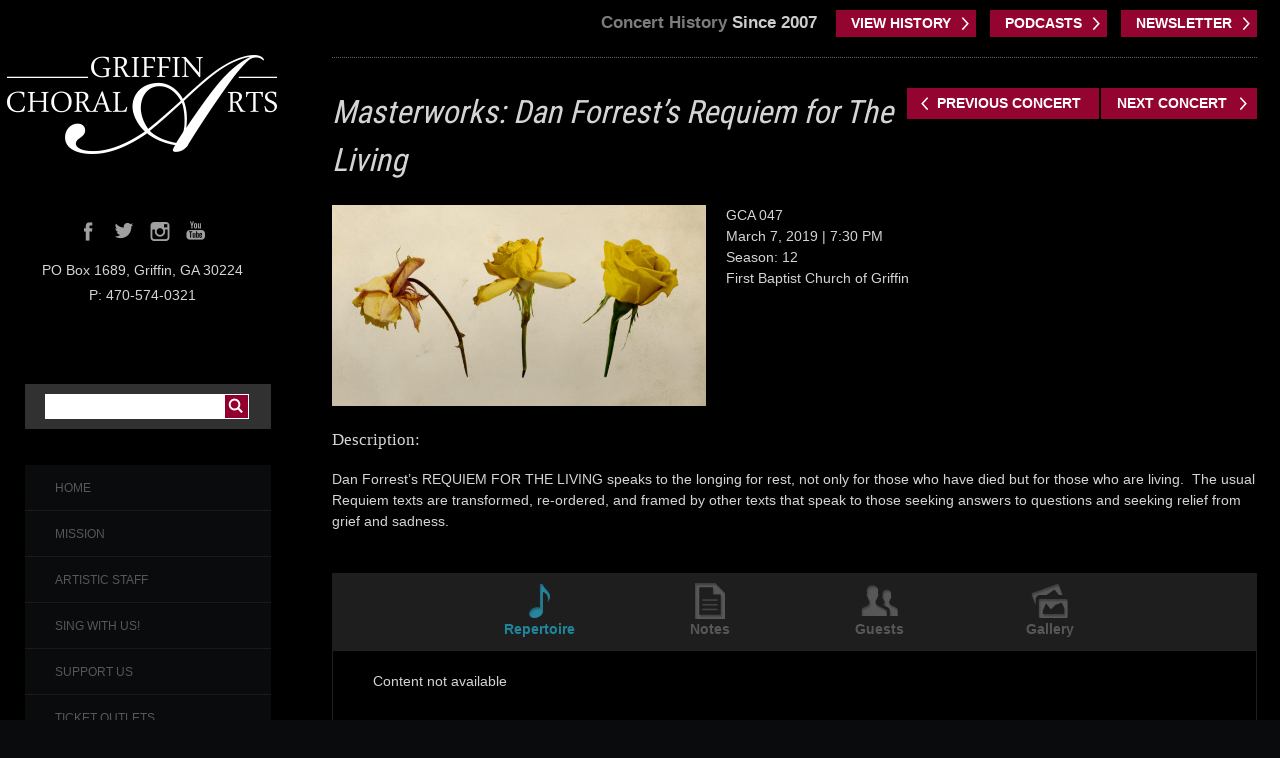

--- FILE ---
content_type: text/html; charset=UTF-8
request_url: https://www.griffinchoralarts.org/concert/masterworks-dan-forrests-requiem-for-the-living/
body_size: 10967
content:
<!DOCTYPE html>
<html lang=en>
<head>
    <meta charset=UTF-8>
    <meta name=viewport content="width=device-width, minimum-scale=1.0, maximum-scale=1.0">
    
    

    
    <!-- The framework -->
    <link rel=stylesheet href=https://www.griffinchoralarts.org/wp-content/themes/griffinchoralarts/css/inuit.css>
    <!-- Plugins -->
    <link rel=stylesheet href=https://www.griffinchoralarts.org/wp-content/themes/griffinchoralarts/css/igloos.css>
    <link href="https://fonts.googleapis.com/css?family=GFS+Didot" rel="stylesheet">
    <link href="https://fonts.googleapis.com/css?family=Roboto+Condensed" rel="stylesheet">

    <!-- Your extension -->
    <link rel=stylesheet href=https://www.griffinchoralarts.org/wp-content/themes/griffinchoralarts/style.css>

    <!-- humans.txt -->
    <link rel=author href=https://www.griffinchoralarts.org/wp-content/themes/griffinchoralarts/humans.txt>

    <!-- Favicons and the like (avoid using transparent .png) -->
    <link rel="shortcut icon" href=https://www.griffinchoralarts.org/wp-content/themes/griffinchoralarts/icon.png>
    <link rel=apple-touch-icon-precomposed href=https://www.griffinchoralarts.org/wp-content/themes/griffinchoralarts/icon.png />
    
    <link rel="pingback" href="https://www.griffinchoralarts.org/xmlrpc.php" />

    
    <meta name='robots' content='index, follow, max-image-preview:large, max-snippet:-1, max-video-preview:-1' />

	<!-- This site is optimized with the Yoast SEO plugin v26.6 - https://yoast.com/wordpress/plugins/seo/ -->
	<title>Masterworks: Dan Forrest&#039;s Requiem for The Living - Griffin Choral Arts</title>
	<link rel="canonical" href="https://www.griffinchoralarts.org/concert/masterworks-dan-forrests-requiem-for-the-living/" />
	<meta property="og:locale" content="en_US" />
	<meta property="og:type" content="article" />
	<meta property="og:title" content="Masterworks: Dan Forrest&#039;s Requiem for The Living - Griffin Choral Arts" />
	<meta property="og:description" content="Dan Forrest’s REQUIEM FOR THE LIVING speaks to the longing for rest, not only for those who have died but for those who are living.  The usual Requiem texts are transformed, re-ordered, and framed by other texts that speak to those seeking answers to questions and seeking relief from grief and sadness." />
	<meta property="og:url" content="https://www.griffinchoralarts.org/concert/masterworks-dan-forrests-requiem-for-the-living/" />
	<meta property="og:site_name" content="Griffin Choral Arts" />
	<meta property="article:modified_time" content="2019-07-13T23:39:32+00:00" />
	<meta property="og:image" content="https://www.griffinchoralarts.org/wp-content/uploads/2018/07/RequiemForTheLiving.jpg" />
	<meta property="og:image:width" content="1000" />
	<meta property="og:image:height" content="538" />
	<meta property="og:image:type" content="image/jpeg" />
	<script type="application/ld+json" class="yoast-schema-graph">{"@context":"https://schema.org","@graph":[{"@type":"WebPage","@id":"https://www.griffinchoralarts.org/concert/masterworks-dan-forrests-requiem-for-the-living/","url":"https://www.griffinchoralarts.org/concert/masterworks-dan-forrests-requiem-for-the-living/","name":"Masterworks: Dan Forrest's Requiem for The Living - Griffin Choral Arts","isPartOf":{"@id":"https://www.griffinchoralarts.org/#website"},"primaryImageOfPage":{"@id":"https://www.griffinchoralarts.org/concert/masterworks-dan-forrests-requiem-for-the-living/#primaryimage"},"image":{"@id":"https://www.griffinchoralarts.org/concert/masterworks-dan-forrests-requiem-for-the-living/#primaryimage"},"thumbnailUrl":"https://www.griffinchoralarts.org/wp-content/uploads/2018/07/RequiemForTheLiving.jpg","datePublished":"2018-07-30T22:09:24+00:00","dateModified":"2019-07-13T23:39:32+00:00","breadcrumb":{"@id":"https://www.griffinchoralarts.org/concert/masterworks-dan-forrests-requiem-for-the-living/#breadcrumb"},"inLanguage":"en-US","potentialAction":[{"@type":"ReadAction","target":["https://www.griffinchoralarts.org/concert/masterworks-dan-forrests-requiem-for-the-living/"]}]},{"@type":"ImageObject","inLanguage":"en-US","@id":"https://www.griffinchoralarts.org/concert/masterworks-dan-forrests-requiem-for-the-living/#primaryimage","url":"https://www.griffinchoralarts.org/wp-content/uploads/2018/07/RequiemForTheLiving.jpg","contentUrl":"https://www.griffinchoralarts.org/wp-content/uploads/2018/07/RequiemForTheLiving.jpg","width":1000,"height":538},{"@type":"BreadcrumbList","@id":"https://www.griffinchoralarts.org/concert/masterworks-dan-forrests-requiem-for-the-living/#breadcrumb","itemListElement":[{"@type":"ListItem","position":1,"name":"Home","item":"https://www.griffinchoralarts.org/"},{"@type":"ListItem","position":2,"name":"Concerts","item":"https://www.griffinchoralarts.org/concert/"},{"@type":"ListItem","position":3,"name":"Masterworks: Dan Forrest&#8217;s Requiem for The Living"}]},{"@type":"WebSite","@id":"https://www.griffinchoralarts.org/#website","url":"https://www.griffinchoralarts.org/","name":"Griffin Choral Arts","description":"Using Inspiration and Beauty to Create Community","potentialAction":[{"@type":"SearchAction","target":{"@type":"EntryPoint","urlTemplate":"https://www.griffinchoralarts.org/?s={search_term_string}"},"query-input":{"@type":"PropertyValueSpecification","valueRequired":true,"valueName":"search_term_string"}}],"inLanguage":"en-US"}]}</script>
	<!-- / Yoast SEO plugin. -->


<link rel='dns-prefetch' href='//ajax.googleapis.com' />
<link rel="alternate" type="application/rss+xml" title="Griffin Choral Arts &raquo; Feed" href="https://www.griffinchoralarts.org/feed/" />
<link rel="alternate" type="application/rss+xml" title="Griffin Choral Arts &raquo; Comments Feed" href="https://www.griffinchoralarts.org/comments/feed/" />
<link rel="alternate" type="application/rss+xml" title="Griffin Choral Arts &raquo; Masterworks: Dan Forrest&#8217;s Requiem for The Living Comments Feed" href="https://www.griffinchoralarts.org/concert/masterworks-dan-forrests-requiem-for-the-living/feed/" />
<link rel="alternate" title="oEmbed (JSON)" type="application/json+oembed" href="https://www.griffinchoralarts.org/wp-json/oembed/1.0/embed?url=https%3A%2F%2Fwww.griffinchoralarts.org%2Fconcert%2Fmasterworks-dan-forrests-requiem-for-the-living%2F" />
<link rel="alternate" title="oEmbed (XML)" type="text/xml+oembed" href="https://www.griffinchoralarts.org/wp-json/oembed/1.0/embed?url=https%3A%2F%2Fwww.griffinchoralarts.org%2Fconcert%2Fmasterworks-dan-forrests-requiem-for-the-living%2F&#038;format=xml" />
<style id='wp-img-auto-sizes-contain-inline-css' type='text/css'>
img:is([sizes=auto i],[sizes^="auto," i]){contain-intrinsic-size:3000px 1500px}
/*# sourceURL=wp-img-auto-sizes-contain-inline-css */
</style>
<link rel='stylesheet' id='amw-galleria-style-css' href='https://www.griffinchoralarts.org/wp-content/plugins/galleria/galleria/themes/classic/galleria.classic.css?ver=1.0.3' type='text/css' media='all' />
<link rel='stylesheet' id='formidable-css' href='https://www.griffinchoralarts.org/wp-content/plugins/formidable/css/formidableforms.css?ver=12242017' type='text/css' media='all' />
<link rel='stylesheet' id='responsive-slider-css' href='https://www.griffinchoralarts.org/wp-content/plugins/responsive-slider/css/responsive-slider.css?ver=0.1' type='text/css' media='all' />
<style id='wp-emoji-styles-inline-css' type='text/css'>

	img.wp-smiley, img.emoji {
		display: inline !important;
		border: none !important;
		box-shadow: none !important;
		height: 1em !important;
		width: 1em !important;
		margin: 0 0.07em !important;
		vertical-align: -0.1em !important;
		background: none !important;
		padding: 0 !important;
	}
/*# sourceURL=wp-emoji-styles-inline-css */
</style>
<link rel='stylesheet' id='wp-block-library-css' href='https://www.griffinchoralarts.org/wp-includes/css/dist/block-library/style.min.css?ver=6.9' type='text/css' media='all' />
<style id='wp-block-library-inline-css' type='text/css'>
/*wp_block_styles_on_demand_placeholder:6952208497ee5*/
/*# sourceURL=wp-block-library-inline-css */
</style>
<style id='classic-theme-styles-inline-css' type='text/css'>
/*! This file is auto-generated */
.wp-block-button__link{color:#fff;background-color:#32373c;border-radius:9999px;box-shadow:none;text-decoration:none;padding:calc(.667em + 2px) calc(1.333em + 2px);font-size:1.125em}.wp-block-file__button{background:#32373c;color:#fff;text-decoration:none}
/*# sourceURL=/wp-includes/css/classic-themes.min.css */
</style>
<link rel='stylesheet' id='wp-pagenavi-css' href='https://www.griffinchoralarts.org/wp-content/plugins/wp-pagenavi/pagenavi-css.css?ver=2.70' type='text/css' media='all' />
<script type="text/javascript" src="//ajax.googleapis.com/ajax/libs/jquery/1.8.3/jquery.min.js?ver=6.9" id="jquery-js"></script>
<script type="text/javascript" src="https://www.griffinchoralarts.org/wp-content/plugins/galleria/galleria/galleria-1.2.9.min.js?ver=1.2.9" id="amw-galleria-js"></script>
<script type="text/javascript" src="https://www.griffinchoralarts.org/wp-content/plugins/galleria/galleria/themes/classic/galleria.classic.js?ver=1.0.3" id="amw-galleria-theme-js"></script>
<link rel="https://api.w.org/" href="https://www.griffinchoralarts.org/wp-json/" /><link rel='shortlink' href='https://www.griffinchoralarts.org/?p=2310' />
	<link rel="preconnect" href="https://fonts.googleapis.com">
	<link rel="preconnect" href="https://fonts.gstatic.com">
	<script>document.documentElement.className += " js";</script>
	<style id="egf-frontend-styles" type="text/css">
		p {} h1 {} h2 {} h3 {} h4 {} h5 {} h6 {} 	</style>
	    
    <script src="https://www.griffinchoralarts.org/wp-content/themes/griffinchoralarts/js/tinynav.min.js"></script>
    <script>
    jQuery(document).ready(function() {

        jQuery(".sidemenu").tinyNav();

    });
    </script>
    
    <!--[if lt IE 9]>
    <style>
        .cl-code span {
            filter: progid:DXImageTransform.Microsoft.BasicImage(rotation=3);
            left:0px; top:80px;

        }
        .rc-code span {
            filter: progid:DXImageTransform.Microsoft.BasicImage(rotation=3);
            left:0px; top:0px;
        }
        .cl-pic {
            display: block;
            width: 684px;
            height: 367px;
        }
        .cl-pic img {
            width: 684px;
            height: 367px;
        }
        .rc-pic {
            display: block;
            width: 130px;
            height: 70px;
        }
        .rc-pic img {
            width: 130px;
            height: 70px;
        }
        h1 a.button {
            font-size: 16px;
        }
    </style>
    <![endif]-->

    
<!-- Google tag (gtag.js) -->
<script async src="https://www.googletagmanager.com/gtag/js?id=G-PNX9D9FX8X"></script>
<script>
  window.dataLayer = window.dataLayer || [];
  function gtag(){dataLayer.push(arguments);}
  gtag('js', new Date());

  gtag('config', 'G-PNX9D9FX8X');
</script>

</head>

<body class="wp-singular concert-template-default single single-concert postid-2310 single-format-standard wp-theme-griffinchoralarts">
    	<div class="wrapper">
		<div class="grids">
			<div class="grid-3">
				<div class="left-col">
					<div class="sidebar">
						<div class="logo-div">
							<a href="http://www.griffinchoralarts.org/" class="logo" title="Griffin Choral Arts">
								<img src="https://www.griffinchoralarts.org/wp-content/themes/griffinchoralarts/images/logo.png" alt="Griffin Choral Arts">
							</a>
						</div><!--/logo-div-->
						<div class="social">
							<ul>
								<li><a href="https://www.facebook.com/pages/Griffin-Choral-Arts/185513511511169" class="facebook"></a></li>
								<li><a href="#" class="twitter"></a></li>
								<li><a href="#" class="instagram"></a></li>
								<li><a href="#" class="youtube"></a></li>
							</ul>
						</div><!--/social-->
						<div class="address-top">
							PO Box 1689, Griffin, GA 30224<br>
							P: 470-574-0321
						</div><!--/address-top-->

						<div class="inner-wrapper">
                            
							<form action="https://www.griffinchoralarts.org" id="searchform" method="get" class="quickgo">
   
        <input type="text" class="text" id="s" name="s" value="" size="20" maxlength="140" />
        
        <button type="submit" value="Search" id="searchsubmit">
        <span class="magnify"></span>
        </button>
 
</form>

							<div class="menu-main-menu-container"><ul id="menu-main-menu" class="sidemenu"><li id="menu-item-163" class="formobile selected menu-item menu-item-type-custom menu-item-object-custom menu-item-163"><a>Go to&#8230;</a></li>
<li id="menu-item-22" class="menu-item menu-item-type-post_type menu-item-object-page menu-item-home menu-item-22"><a href="https://www.griffinchoralarts.org/">Home</a></li>
<li id="menu-item-23" class="menu-item menu-item-type-post_type menu-item-object-page menu-item-23"><a href="https://www.griffinchoralarts.org/mission/">Mission</a></li>
<li id="menu-item-24" class="menu-item menu-item-type-post_type menu-item-object-page menu-item-24"><a href="https://www.griffinchoralarts.org/artistic-staff/">Artistic Staff</a></li>
<li id="menu-item-2756" class="menu-item menu-item-type-post_type menu-item-object-page menu-item-2756"><a href="https://www.griffinchoralarts.org/auditions/">Sing With Us!</a></li>
<li id="menu-item-25" class="menu-item menu-item-type-post_type menu-item-object-page menu-item-25"><a href="https://www.griffinchoralarts.org/support-us/">Support Us</a></li>
<li id="menu-item-1443" class="menu-item menu-item-type-post_type menu-item-object-page menu-item-1443"><a href="https://www.griffinchoralarts.org/ticket-outlets/">Ticket Outlets</a></li>
<li id="menu-item-1657" class="menu-item menu-item-type-custom menu-item-object-custom menu-item-1657"><a href="http://www.griffinchoralarts.org/venue/">Venues</a></li>
<li id="menu-item-26" class="menu-item menu-item-type-post_type menu-item-object-page menu-item-26"><a href="https://www.griffinchoralarts.org/board-of-directors/">Board of Directors</a></li>
<li id="menu-item-27" class="menu-item menu-item-type-post_type menu-item-object-page menu-item-27"><a href="https://www.griffinchoralarts.org/collaborators/">Collaborators</a></li>
<li id="menu-item-160" class="menu-item menu-item-type-custom menu-item-object-custom menu-item-160"><a href="http://www.griffinchoralarts.org/repertoire/">Repertoire</a></li>
<li id="menu-item-2503" class="menu-item menu-item-type-post_type menu-item-object-page menu-item-2503"><a href="https://www.griffinchoralarts.org/podcasts/">Podcasts</a></li>
<li id="menu-item-2560" class="menu-item menu-item-type-post_type menu-item-object-page menu-item-2560"><a href="https://www.griffinchoralarts.org/newsletter/">Newsletter</a></li>
</ul></div>
							<div class="menu-singer-menu-container"><ul id="menu-singer-menu" class="sidemenu"><li id="menu-item-35" class="selected menu-item menu-item-type-custom menu-item-object-custom menu-item-35"><a>Singer&#8217;s Area</a></li>
<li id="menu-item-3143" class="menu-item menu-item-type-custom menu-item-object-custom menu-item-3143"><a href="https://docs.google.com/spreadsheets/d/1WjalwYHjIl0bhtXjUsuNXwYQzbWRErqA6SNcCKP9JPI/edit?usp=sharing">Rehearsal Sign-Out</a></li>
<li id="menu-item-2162" class="menu-item menu-item-type-custom menu-item-object-custom menu-item-2162"><a href="http://app.chorusconnection.com/">Chorus Connection</a></li>
<li id="menu-item-1744" class="menu-item menu-item-type-post_type menu-item-object-page menu-item-1744"><a href="https://www.griffinchoralarts.org/code-of-conduct/">Code of Conduct</a></li>
<li id="menu-item-37" class="menu-item menu-item-type-post_type menu-item-object-page menu-item-37"><a href="https://www.griffinchoralarts.org/?page_id=31">Attire</a></li>
</ul></div>
							<div class="sidebar-widgets">

    
	
	
</div>						</div><!--/inner-wrapper-->

					</div><!--/sidebar-->
				</div><!--/left-col-->
			</div><!--/grid-3-->
			<div class="grid-9">

				<div class="right-col">
					<div class="concert-history">
    Concert History <span class="since">Since 2007</span>
    <a href="http://www.griffinchoralarts.org/concert" class="button">VIEW HISTORY</a><a href="http://www.griffinchoralarts.org/podcasts/" class="button">PODCASTS</a><a href="http://www.griffinchoralarts.org/newsletter/" class="button">NEWSLETTER</a>
</div><!--/concert-history-->					<div class="c-pagination">
					<div class="prev-posts">
						<a rel="prev" href="https://www.griffinchoralarts.org/concert/what-sweeter-music/" title="What Sweeter Music" class="previous-link"><strong>Previous Concert</strong></a>
					</div>

					<div class="next-posts">
						<a rel="next" href="https://www.griffinchoralarts.org/concert/hats-off-an-evening-of-gilbert-and-sullivan/" title="Hats Off!  An Evening of Gilbert and Sullivan" class="next-link"><strong>Next Concert</strong></a>
					</div>
					</div><!--/c-pagination-->
					
						<div class="post-2310 concert type-concert status-publish format-standard has-post-thumbnail hentry" id="post-2310">
							<h1 class="concert-title">Masterworks: Dan Forrest&#8217;s Requiem for The Living</h1>

							<div id="c-header" class="grids">
								<div class="grid-5">
									<div class="concert-pic">
							            							            	<img width="684" height="367" src="https://www.griffinchoralarts.org/wp-content/uploads/2018/07/RequiemForTheLiving-684x367.jpg" class=" wp-post-image" alt="" decoding="async" fetchpriority="high" srcset="https://www.griffinchoralarts.org/wp-content/uploads/2018/07/RequiemForTheLiving-684x367.jpg 684w, https://www.griffinchoralarts.org/wp-content/uploads/2018/07/RequiemForTheLiving-300x161.jpg 300w, https://www.griffinchoralarts.org/wp-content/uploads/2018/07/RequiemForTheLiving-768x413.jpg 768w, https://www.griffinchoralarts.org/wp-content/uploads/2018/07/RequiemForTheLiving-130x70.jpg 130w, https://www.griffinchoralarts.org/wp-content/uploads/2018/07/RequiemForTheLiving.jpg 1000w" sizes="(max-width: 684px) 100vw, 684px" />							            							        </div><!--/concert-pic-->
								</div><!--/grid-5-->
								<div class="grid-7">
									<div class="concert-info">
										<span class="c-name">
											<h2>Masterworks: Dan Forrest&#8217;s Requiem for The Living</h2>
										</span>
										<span class="c-code">
												                                            GCA 047	                                        										</span>
										<span class="c-date">
												                                            March 7, 2019	                                        	                                        	                                            | 7:30 PM	                                        										</span>
										<span class="c-season">
												                                            Season: 12	                                        										</span>
										<!-- <span class="c-season">
												                                            Composer: 	                                        										</span> -->

																				<span class="c-location">
																					<a href="https://www.griffinchoralarts.org/venue/first-baptist-church-of-griffin/">First Baptist Church of Griffin</a>
																				</span>

										

																	
									</div><!--/concert-info-->
								</div><!--/grid-7-->
							</div><!--/grids-->

							<div id="c-desc" class="grids">
								<div class="grid-12">
									<h2>Description:</h2>
									<p>Dan Forrest’s REQUIEM FOR THE LIVING speaks to the longing for rest, not only for those who have died but for those who are living.  The usual Requiem texts are transformed, re-ordered, and framed by other texts that speak to those seeking answers to questions and seeking relief from grief and sadness.</p>
								</div><!--/grid-12-->
							</div><!--/grids-->

														<div id="c-menu" class="grids">
								<div class="grid-12">
									<div class="c-menu-bg">
										<ul>
											<li class="song active" data-open="c-songs">
												<a href="#">
													<div class="c-menu-ico"></div>
													<span class="c-menu-name">Repertoire</span>
												</a>
											</li>
											<li class="note" data-open="c-notes">
												<a href="#">
													<div class="c-menu-ico note"></div>
													<span class="c-menu-name">Notes</span>
												</a>
											</li>
											<li class="guest" data-open="c-guests">
												<a href="#">
													<div class="c-menu-ico"></div>
													<span class="c-menu-name">Guests</span>
												</a>
											</li>
											<!--<li class="review" data-open="c-reviews">
												<a href="#">
													<div class="c-menu-ico"></div>
													<span class="c-menu-name">Reviews</span>
												</a>
											</li>-->
											<li class="gallery" data-open="c-gallery">
												<a href="#">
													<div class="c-menu-ico"></div>
													<span class="c-menu-name">Gallery</span>
												</a>
											</li>
										</ul>
									</div><!--/c-menu-bg-->
								</div><!--/grid-12-->
							</div><!--/c-menu grids-->
							<div class="c-content-holder">
								

								<div id="c-songs" class="grids c-tab">
									<div class="grid-12">
										
	
																					Content not available
																			</div><!--/grid-12-->
								</div><!--/c-songs grids-->

								<div id="c-notes" class="grids c-tab" style="display:none">
									<div class="grid-12">
										
										                                        	Content not available
                                        									</div><!--/grid-12-->
								</div><!--/c-notes grids-->

								<div id="c-guests" class="grids c-tab" style="display:none">
									<div class="grid-12">
										
										                                        	Content not available
                                        									</div><!--/grid-12-->
								</div><!--/c-guests grids-->

								<!--<div id="c-reviews" class="grids c-tab" style="display:none">
									<div class="grid-12">
										
										                                        	Content not available
                                        -->
									<!--</div>/grid-12-->
								<!--</div>/c-reviews grids-->

								<div id="c-gallery" class="grids c-tab" style="display:none">
									<div class="grid-12">
										
										                                        	Content not available
                                        									</div><!--/grid-12-->
								</div><!--/c-notes grids-->


							</div><!--/c-content-holder-->

							

							
							
							
						</div>

					
					<!-- End CONTENT AREA-->


				</div><!--/right-col-->
<script type="text/javascript">
	jQuery('.c-menu-bg').find('li').each(function(){
		var fadeOut = 500;
		var fadeIn = 500;
		var $this = jQuery(this);
		var section = $this.attr('data-open');
		$this.find('a').on('click', function(e){
			e.preventDefault();
			var allSections = jQuery('.c-tab:visible');
			var allListItems = jQuery('.c-menu-bg').find('li');
			allListItems.removeClass('active');
			$this.addClass('active');
			allSections.fadeOut(fadeOut, function(){
				jQuery('#' + section).fadeIn(fadeIn);
			});
		});
	});
</script>
            </div><!--/grid-9-->
        </div><!--/grids-->
    </div><!--/wrapper-->
    
    <div class="footer">
        <div class="sm-wrapper">
            <div class="grids">
                <div class="grid-3">
                    <div class="menu-main-menu-container"><ul id="menu-main-menu-1" class="footmenu"><li class="formobile selected menu-item menu-item-type-custom menu-item-object-custom menu-item-163"><a>Go to&#8230;</a></li>
<li class="menu-item menu-item-type-post_type menu-item-object-page menu-item-home menu-item-22"><a href="https://www.griffinchoralarts.org/">Home</a></li>
<li class="menu-item menu-item-type-post_type menu-item-object-page menu-item-23"><a href="https://www.griffinchoralarts.org/mission/">Mission</a></li>
<li class="menu-item menu-item-type-post_type menu-item-object-page menu-item-24"><a href="https://www.griffinchoralarts.org/artistic-staff/">Artistic Staff</a></li>
<li class="menu-item menu-item-type-post_type menu-item-object-page menu-item-2756"><a href="https://www.griffinchoralarts.org/auditions/">Sing With Us!</a></li>
<li class="menu-item menu-item-type-post_type menu-item-object-page menu-item-25"><a href="https://www.griffinchoralarts.org/support-us/">Support Us</a></li>
<li class="menu-item menu-item-type-post_type menu-item-object-page menu-item-1443"><a href="https://www.griffinchoralarts.org/ticket-outlets/">Ticket Outlets</a></li>
<li class="menu-item menu-item-type-custom menu-item-object-custom menu-item-1657"><a href="http://www.griffinchoralarts.org/venue/">Venues</a></li>
<li class="menu-item menu-item-type-post_type menu-item-object-page menu-item-26"><a href="https://www.griffinchoralarts.org/board-of-directors/">Board of Directors</a></li>
<li class="menu-item menu-item-type-post_type menu-item-object-page menu-item-27"><a href="https://www.griffinchoralarts.org/collaborators/">Collaborators</a></li>
<li class="menu-item menu-item-type-custom menu-item-object-custom menu-item-160"><a href="http://www.griffinchoralarts.org/repertoire/">Repertoire</a></li>
<li class="menu-item menu-item-type-post_type menu-item-object-page menu-item-2503"><a href="https://www.griffinchoralarts.org/podcasts/">Podcasts</a></li>
<li class="menu-item menu-item-type-post_type menu-item-object-page menu-item-2560"><a href="https://www.griffinchoralarts.org/newsletter/">Newsletter</a></li>
</ul></div>                </div><!--/grid-3-->
                <div class="grid-3">
                    <h2>Singer's Area:</h2>
                    <div class="menu-singer-footer-menu-container"><ul id="menu-singer-footer-menu" class="footmenu"><li id="menu-item-39" class="menu-item menu-item-type-post_type menu-item-object-page menu-item-39"><a href="https://www.griffinchoralarts.org/auditions/">Sing With Us!</a></li>
<li id="menu-item-40" class="menu-item menu-item-type-post_type menu-item-object-page menu-item-40"><a href="https://www.griffinchoralarts.org/?page_id=31">Attire</a></li>
<li id="menu-item-1749" class="menu-item menu-item-type-post_type menu-item-object-page menu-item-1749"><a href="https://www.griffinchoralarts.org/code-of-conduct/">Code of Conduct</a></li>
</ul></div>                </div><!--/grid-3-->
                <div class="grid-3">
                    <h2>Support Us:</h2>
                    Griffin Choral Arts is a 501(c)(3) Non-Profit organization.  Contributions to GCA are tax-deductible.
                    <form action="https://www.paypal.com/cgi-bin/webscr" method="post" target="_blank">
<input type="hidden" name="cmd" value="_s-xclick">
<input type="hidden" name="encrypted" value="-----BEGIN [base64]/COj1X04Vrm659Ad4HluZwgj2A7NYjm2lw/TEdKWb3IgAvZd1TcZvkYWMfl1N/[base64]/hJl66/RGqrj5rFb08sAABNTzDTiqqNpJeBsYs/[base64]/MA0GCSqGSIb3DQEBBQUAA4GBAIFfOlaagFrl71+jq6OKidbWFSE+Q4FqROvdgIONth+8kSK//Y/4ihuE4Ymvzn5ceE3S/[base64]/6pmprzGyoXXB/MwfMgiWglQawqcYRvH/xikBVLx/5q8A554pR/HZinKLuRiuQtzmUdrwBeOG0mSmKNRWwZyOjQyXMTrNC3dqK1YbZJnlhVMRMHQ2vuNo5-----END PKCS7-----
">
<input type="image" src="https://www.paypalobjects.com/en_US/i/btn/btn_donateCC_LG.gif" border="0" name="submit" alt="PayPal - The safer, easier way to pay online!">
<img alt="" border="0" src="https://www.paypalobjects.com/en_US/i/scr/pixel.gif" width="1" height="1">
</form>                </div><!--/grid-3-->
                <div class="grid-3">
                    <h2>Address:</h2>
                    Griffin Choral Arts<br>
                    PO Box 1689<br>
                    Griffin, GA 30224<br>
                    P. 470-574-0321 | E. <a href="mailto:info@griffinchoralarts.org">info@griffinchoralarts.org</a>

                    <div class="social">
                        <ul>
                            <li><a href="https://www.facebook.com/pages/Griffin-Choral-Arts/185513511511169" class="facebook"></a></li>
                            <li><a href="#" class="twitter"></a></li>
                            <li><a href="#" class="instagram"></a></li>
                            <li><a href="#" class="youtube"></a></li>
                        </ul>
                    </div><!--/social-->
                </div><!--/grid-3-->
            </div><!--/grids-->
        </div><!--/sm-wrapper-->	
    </div><!--/footer-->
    <div class="copyright">
        <div class="sm-wrapper">
            <div class="grids">
                <div class="grid-12">
                    &copy;2025 Griffin Choral Arts. All Rights Reserved.
                </div>
            </div><!--/grids-->
        </div>
    </div><!--/copyright-->

<script>
    jQuery('ul.repertoire-list li').each(function(){
        var $this = jQuery(this); //this is the grid-7 class
        var link = $this.find('.expand');
        var slide = $this.find('.expandable');
        link.click(function(){
            slide.slideToggle(1000, function(){
                if(slide.is(':visible')){
                    link.removeClass('expand');
                    link.addClass('collapse');
                }
                else{
                    link.removeClass('collapse');
                    link.addClass('expand');
                }
            });
        });
    });
</script>
	<script type="speculationrules">
{"prefetch":[{"source":"document","where":{"and":[{"href_matches":"/*"},{"not":{"href_matches":["/wp-*.php","/wp-admin/*","/wp-content/uploads/*","/wp-content/*","/wp-content/plugins/*","/wp-content/themes/griffinchoralarts/*","/*\\?(.+)"]}},{"not":{"selector_matches":"a[rel~=\"nofollow\"]"}},{"not":{"selector_matches":".no-prefetch, .no-prefetch a"}}]},"eagerness":"conservative"}]}
</script>
<script type="text/javascript" id="responsive-slider_flex-slider-js-extra">
/* <![CDATA[ */
var slider = {"effect":"fade","delay":"7000","duration":"600","start":"1"};
//# sourceURL=responsive-slider_flex-slider-js-extra
/* ]]> */
</script>
<script type="text/javascript" src="https://www.griffinchoralarts.org/wp-content/plugins/responsive-slider/responsive-slider.js?ver=0.1" id="responsive-slider_flex-slider-js"></script>
<script type="text/javascript" src="https://www.griffinchoralarts.org/wp-includes/js/comment-reply.min.js?ver=6.9" id="comment-reply-js" async="async" data-wp-strategy="async" fetchpriority="low"></script>
<script id="wp-emoji-settings" type="application/json">
{"baseUrl":"https://s.w.org/images/core/emoji/17.0.2/72x72/","ext":".png","svgUrl":"https://s.w.org/images/core/emoji/17.0.2/svg/","svgExt":".svg","source":{"concatemoji":"https://www.griffinchoralarts.org/wp-includes/js/wp-emoji-release.min.js?ver=6.9"}}
</script>
<script type="module">
/* <![CDATA[ */
/*! This file is auto-generated */
const a=JSON.parse(document.getElementById("wp-emoji-settings").textContent),o=(window._wpemojiSettings=a,"wpEmojiSettingsSupports"),s=["flag","emoji"];function i(e){try{var t={supportTests:e,timestamp:(new Date).valueOf()};sessionStorage.setItem(o,JSON.stringify(t))}catch(e){}}function c(e,t,n){e.clearRect(0,0,e.canvas.width,e.canvas.height),e.fillText(t,0,0);t=new Uint32Array(e.getImageData(0,0,e.canvas.width,e.canvas.height).data);e.clearRect(0,0,e.canvas.width,e.canvas.height),e.fillText(n,0,0);const a=new Uint32Array(e.getImageData(0,0,e.canvas.width,e.canvas.height).data);return t.every((e,t)=>e===a[t])}function p(e,t){e.clearRect(0,0,e.canvas.width,e.canvas.height),e.fillText(t,0,0);var n=e.getImageData(16,16,1,1);for(let e=0;e<n.data.length;e++)if(0!==n.data[e])return!1;return!0}function u(e,t,n,a){switch(t){case"flag":return n(e,"\ud83c\udff3\ufe0f\u200d\u26a7\ufe0f","\ud83c\udff3\ufe0f\u200b\u26a7\ufe0f")?!1:!n(e,"\ud83c\udde8\ud83c\uddf6","\ud83c\udde8\u200b\ud83c\uddf6")&&!n(e,"\ud83c\udff4\udb40\udc67\udb40\udc62\udb40\udc65\udb40\udc6e\udb40\udc67\udb40\udc7f","\ud83c\udff4\u200b\udb40\udc67\u200b\udb40\udc62\u200b\udb40\udc65\u200b\udb40\udc6e\u200b\udb40\udc67\u200b\udb40\udc7f");case"emoji":return!a(e,"\ud83e\u1fac8")}return!1}function f(e,t,n,a){let r;const o=(r="undefined"!=typeof WorkerGlobalScope&&self instanceof WorkerGlobalScope?new OffscreenCanvas(300,150):document.createElement("canvas")).getContext("2d",{willReadFrequently:!0}),s=(o.textBaseline="top",o.font="600 32px Arial",{});return e.forEach(e=>{s[e]=t(o,e,n,a)}),s}function r(e){var t=document.createElement("script");t.src=e,t.defer=!0,document.head.appendChild(t)}a.supports={everything:!0,everythingExceptFlag:!0},new Promise(t=>{let n=function(){try{var e=JSON.parse(sessionStorage.getItem(o));if("object"==typeof e&&"number"==typeof e.timestamp&&(new Date).valueOf()<e.timestamp+604800&&"object"==typeof e.supportTests)return e.supportTests}catch(e){}return null}();if(!n){if("undefined"!=typeof Worker&&"undefined"!=typeof OffscreenCanvas&&"undefined"!=typeof URL&&URL.createObjectURL&&"undefined"!=typeof Blob)try{var e="postMessage("+f.toString()+"("+[JSON.stringify(s),u.toString(),c.toString(),p.toString()].join(",")+"));",a=new Blob([e],{type:"text/javascript"});const r=new Worker(URL.createObjectURL(a),{name:"wpTestEmojiSupports"});return void(r.onmessage=e=>{i(n=e.data),r.terminate(),t(n)})}catch(e){}i(n=f(s,u,c,p))}t(n)}).then(e=>{for(const n in e)a.supports[n]=e[n],a.supports.everything=a.supports.everything&&a.supports[n],"flag"!==n&&(a.supports.everythingExceptFlag=a.supports.everythingExceptFlag&&a.supports[n]);var t;a.supports.everythingExceptFlag=a.supports.everythingExceptFlag&&!a.supports.flag,a.supports.everything||((t=a.source||{}).concatemoji?r(t.concatemoji):t.wpemoji&&t.twemoji&&(r(t.twemoji),r(t.wpemoji)))});
//# sourceURL=https://www.griffinchoralarts.org/wp-includes/js/wp-emoji-loader.min.js
/* ]]> */
</script>
	
<script>
  (function(i,s,o,g,r,a,m){i['GoogleAnalyticsObject']=r;i[r]=i[r]||function(){
  (i[r].q=i[r].q||[]).push(arguments)},i[r].l=1*new Date();a=s.createElement(o),
  m=s.getElementsByTagName(o)[0];a.async=1;a.src=g;m.parentNode.insertBefore(a,m)
  })(window,document,'script','//www.google-analytics.com/analytics.js','ga');

  ga('create', 'UA-53411460-1', 'auto');
  ga('send', 'pageview');

</script>
	
</body>

</html>


--- FILE ---
content_type: text/css
request_url: https://www.griffinchoralarts.org/wp-content/themes/griffinchoralarts/style.css
body_size: 6249
content:
/*   
Theme Name: Griffin Choral Arts Theme
Theme URI: http://www.eyesoreinc.com
Description: This is a WordPress Theme template 
Author: Nan Dee
Author URI: http://www.eyesoreinc.com
Version: 1
*/

@charset "UTF-8";

/*------------------------------------*\
    $SHARED
\*------------------------------------*/
.island.promo,
pre,
code{
    background-color:#fef8c4;
}





/*------------------------------------*\
    $MAIN
\*------------------------------------*/
html{
    background: #090b0c;
    font-family: "HelveticaNeue-Light", "Helvetica Neue Light", "Helvetica Neue", Helvetica, Arial, "Lucida Grande", sans-serif;
    font-size: 14px;
    color: #d4d4d4;
}

h1 {
    font-size: 3em;
    font-weight: normal;
    font-family: Georgia, serif;
}
h2, .newsletter a{
    font-size: 1.2em;
    font-weight: normal;
    font-family: Georgia, serif;
}
h2.big-title{
    font-size: 2em;
}
html body{
    background-color: #000;
    color: #d4d4d4;
    font-family: "HelveticaNeue-Light", "Helvetica Neue Light", "Helvetica Neue", Helvetica, Arial, "Lucida Grande", sans-serif;
    line-height: 1.5;
}
.left-col h2, body.search h2 {
    font-family: "HelveticaNeue-Light", "Helvetica Neue Light", "Helvetica Neue", Helvetica, Arial, "Lucida Grande", sans-serif;
    font-weight: bold;
}
body.search h2 {
    margin-bottom: 10px;
}
body.search h2 a {
    color: #d4d4d4;
}
.left-col {
    width: 300px;
    float: right;
    padding-bottom: 50px;
}
.left-col .sidebar {
    float: left;
}
.right-col {
    width: 925px;
    padding-bottom: 50px;
}


.sm-wrapper {
    max-width: 1236px;
    margin:0 auto;
    padding: 0 10px;
}
.frm_style_formidable-style.with_frm_style label.frm_primary_label, .frm_style_formidable-style.with_frm_style.frm_login_form label{
    color: white !important;
}
ul.sidemenu li.childrens-chorus{
    background: url(images/new.png) center right no-repeat;
}
ul.sidemenu li.childrens-chorus:hover{
    background: url(images/new-hover.png) center right no-repeat;
}

.marquee {
    overflow: hidden;
}
.marquee .scroll {
    width: 100%;
    animation: scroll-right 15s linear infinite;
}
.marquee p {
    color: white;
    font-size: 18px;
    font-weight: bold;
    margin: 0;
    padding: 5px;
    display: inline-block;
    max-width: 750px;
    width: 100%;
    text-align: center;
    line-height: 1.2;
}
.newsletter a{
    color: white;
}
.newsletter a:hover{
    opacity: .75;
}
.news-block{
    border-bottom: 1px solid #9a9a9a;
    padding-bottom: 20px;
    margin-bottom: 40px;
}
@-moz-keyframes scroll-right {
    0%   { -moz-transform: translateX(100%); }
    100% { -moz-transform: translateX(-750px); }
}
@-webkit-keyframes scroll-right {
    0%   { -webkit-transform: translateX(100%); }
    100% { -webkit-transform: translateX(-750px); }
}
@keyframes scroll-right {
    0%   { 
        -moz-transform: translateX(100%); /* Firefox bug fix */
        -webkit-transform: translateX(100%); /* Firefox bug fix */
        transform: translateX(100%);       
    }
    100% { 
        -moz-transform: translateX(-750px); /* Firefox bug fix */
        -webkit-transform: translateX(-750px); /* Firefox bug fix */
        transform: translateX(-750px); 
    }
}
.page h1, .page .alpha{
    line-height: .75;
}
.wp-block-audio audio {
    min-width: 220px!important;
}
/*------------------------------------*\
    $HEADER
\*------------------------------------*/

.logo{
    margin-top: 54px;
    margin-bottom: 64px;
    background:url(images/logo.png);
}
.logo,.logo img{
    width:274px;
    height:102px;
}

/* SOCIAL ICONS*/
.social ul {
    list-style: none;
    margin: 0;
    padding: 0;
    text-align: center;
}
.social ul li {
    display: inline-block;
    margin: 0 5px;
}
.social ul li a {
    display: block;
    width: 22px;
    height: 22px;
}
.social ul li a.facebook {
    background: url(images/facebook.png) no-repeat center center;
}
.social ul li a.twitter {
    background: url(images/twitter.png) no-repeat center center;
}
.social ul li a.instagram {
    background: url(images/instagram.png) no-repeat center center;
}
.social ul li a.youtube {
    background: url(images/youtube.png) no-repeat center center;
}
/*ADDRESS SECTION*/
.address-top {
    margin-top: 10px;
    color: #d4d4d4;
    text-align: center;
    line-height: 1.8;
}
/*SIDEBAR WIDGETS*/
.sidebar-widgets h2 {
    font-size: 1em;
    font-weight: bold;
    font-family: "HelveticaNeue-Light", "Helvetica Neue Light", "Helvetica Neue", Helvetica, Arial, "Lucida Grande", sans-serif;
}
/*PURPLE SQUIRREL*/
.sidebar-widgets .show-name {
    display: block;
    font-weight: bold;
}
/*------------------------------------*\
    $SIDEBAR
\*------------------------------------*/
.tinynav { 
    display: none 
}
.sidemenu .selected a { 
    color: red 
}
.left-col .inner-wrapper {
    margin-top: 76px;
    padding-left: 20px;
}
ul.sidemenu {
    max-width: 246px;
    list-style: none;
    margin: 0;
    padding: 0;
    margin-top: 30px;
}
ul#menu-singer-menu {
    margin-bottom: 40px;
}
ul.sidemenu li {
    background: #090b0c;
    padding: 12px 10px 12px 30px;
    border-bottom: #1a1a1a solid 1px;
}
ul.sidemenu li a {
    color: #575757;
    font-size: 0.85em;
    text-transform: uppercase;
}
ul.sidemenu li a:hover {
    text-decoration: none;
}
ul#menu-main-menu li.current-menu-item, ul#menu-singer-menu li:first-child {
    background: url(images/menu-gradient.gif) repeat-x left center;
}
ul#menu-main-menu li.current-menu-item a, ul#menu-singer-menu li:first-child a {
    color: #fff;
}
ul.sidemenu li a:hover {
    color: #dadada;
}
ul#menu-singer-menu li.current-menu-item a {
    color: #dadada;
}
/*------------------------------------*\
    $SLIDER
\*------------------------------------*/
/*.image-top .frs-slideshow-container#homepage-sliderpjc {
    margin-top: 0;
    margin-bottom: 0;
    margin-left: 0;
}*/
.image-top .slide-title {
    display: none;
}
.image-top .responsive-slider.flexslider {
    margin-bottom: 0;
}
/*------------------------------------*\
    $RIGHT SIDE
\*------------------------------------*/
.concert-history {
    text-align: right;
    color: #7c7c7c;
    padding-top: 10px;
    font-size: 1.2em;
    font-weight: bold;
    margin-bottom: 30px;
    padding-bottom: 20px;
    border-bottom: #636262 dotted 1px;
}
.concert-history a.button {
    font-size: 1rem;
    margin-left: 1em;
}
.concert-history .since {
    color: #cdcdcd;
}
/*------------------------------------*\
    $SEARCH FORM
\*------------------------------------*/

.quickgo {
    display: inline-block;
    background: #313131;
    padding: 10px 20px;
}

.quickgo input.text {
border: 1px solid #fff;
/*border-radius: 2px 0 0 2px;
-moz-border-radius: 2px 0 0 2px;*/
height: 19px;
float: left;
width: 174px;
padding: 2px 0 2px 5px;
margin: 0;
line-height:normal;
vertical-align: baseline;
color: #4a75b0;
background: #fff;
}

.quickgo button {
border: 1px solid #fff;

background: #fff;

margin: 0;
padding: 0;
height: 25px;
float: left;
position: relative;
left: -2px;
text-align: center;
text-decoration: none;
vertical-align: baseline;
cursor: pointer;
}

.arrow1 {
border-color: transparent transparent transparent white;
border-style: solid;
border-width: 7px;
display: block;
float: left;
height: 0;
width: 0;
margin: 0 0 0 9px;
padding: 0;
}

.magnify {
border-color: transparent transparent transparent white;
/*border-style: solid;
border-width: 7px;*/
display: block;
float: left;
height: 25px;
width: 23px;
margin: 0 0 0 0px;
padding: 0;
background: url(images/mag.png) no-repeat top center;
}
/*------------------------------------*\
    $FOOTER
\*------------------------------------*/
.footer{
    padding-top:2em;
    background: #2d2d2d url(images/footer-top.png) repeat-x top left;
    font-size: 0.9em;
    line-height: 1.8;
    
}
.footer a {
    color: #d4d4d4;
}
.footer h2 {
    font-family: Georgia, serif;
    font-size: 1.3em;
    font-weight: normal;
    margin-bottom: 5px;
}
ul.footmenu {
    list-style: none;
    margin: 0;
    padding: 0;
}
.footer a.button.gray {
    margin-top: 10px;
}
.copyright {
    background: #1f1f1f;
    padding: 10px 0;
    font-size: 0.9em;
    text-align: center;
}
.footer .social {
    float: right;
    margin-top: 40px;
}
/*------------------------------------*\
    $TYPE
\*------------------------------------*/

a{
    color:#4a8ec2;
}
mark{
    border-bottom:2px solid;
}
pre{
    padding:10px;
}
pre code,
pre mark{
    background:none;
}
a.button {
    display: inline-block;
    color: #fff;
    font-weight: bold;
    background: #940430 url(images/button-arrow.png) no-repeat right center;
    padding: 3px 25px 3px 15px;
}
.button2{
    display: inline-block;
    color: #fff;
    font-weight: bold;
    background: #7c7c7c url(images/button-arrow.png) no-repeat right center;
    padding: 3px 25px 3px 15px;
}
h1 a.button {
    font-size: 1rem;
    font-family: "HelveticaNeue-Light", "Helvetica Neue Light", "Helvetica Neue", Helvetica, Arial, "Lucida Grande", sans-serif;
    vertical-align: middle;
}
a.button.gray {
    display: inline-block;
    color: #fff;
    font-weight: normal;
    background: #212324 url(images/gray-button.png) repeat-x left center;
    padding: 10px 20px;

    -webkit-border-radius: 5px;
    -moz-border-radius: 5px;
    border-radius: 5px;
}

a.button:hover {
    text-decoration: none;
}
a.expand, a.collapse {
    display: block;
    width: 100%;
    height: 10px;
    margin-bottom: 10px;
    cursor: pointer;
}
a.expand {
    background: url(images/expand.png) no-repeat center center;
}
a.collapse {
    background: url(images/collapse.png) no-repeat center center;
}
.formobile {
    display: none;
}
.single-concert .c-name{
    display: none;
}
/*------------------------------------*\
    $MISC
\*------------------------------------*/
::selection     { background-color:#4a8ec2; color:#fff; }
::-moz-selection{ background-color:#4a8ec2; color:#fff; }
hr{
    padding:0;
    border:none;
    height:1px;
    background-color:#ccc;
}
/*------------------------------------*\
    $HOMEPAGE
\*------------------------------------*/
h1 .year {
    margin-right: 15px;
}
h1 .season {
    font-size: 0.8em;
    margin-left: 15px;
}
.page-template-template-home-php h1 {
    margin-bottom: 40px;
}
.page-template-template-home-php h1.years-title {
    margin-bottom: 0px;
}
.show {
    background: #1e1e1e;
    margin-bottom: 32px;
}
.show-title {
    text-align: center;
    height: 125px;
}
.show-title img {
    margin: 0;
    object-fit: contain;
    height: 100%;
    width: 100%;
    max-width: 225px;
    overflow: visible;
}
.show-title h1 {
    font-family: Georgia, serif;
    font-size: 2.3em;
    font-style: italic;
    margin-top: 34px;
}
.show-title a {
    color: #d4d4d4;
    text-decoration: none;
}
.show-info {
    text-align: center;
    /*height: 160px;*/
    overflow: hidden;
    line-height: 1.88;
    padding-top: 10px;
    padding-bottom: 20px; 
}
.blog h3 a, .wp-pagenavi a{
    color: #d4d4d4;
}
.read-more{
    color: black;
    background: white;
    padding: 12px;
    display: block;
    max-width: 115px;
    text-align: center;
    border: 1px solid white;
    margin-bottom: 21px;
    margin-top: 12px;
}
.read-more:hover{
    color: white;
    background-color: black;
}
.show-info h3, .show-info h4{
    font-family: 'GFS Didot', serif;
}
.show-info h3 {
  font-family: "Roboto Condensed", sans-serif; 
  font-size: 1.45em; 
  font-weight: normal; 
}
.show-info h2 {
    font-family: "Roboto Condensed", sans-serif; 
    font-size: 1.95em;
    font-weight: bold;  
}
.reverse.show-info h2 {
  font-family: "Roboto Condensed", sans-serif; 
  font-size: 1.45em;
  font-weight: normal;  
}
.reverse.show-info h3 {
    font-family: "Roboto Condensed", sans-serif; 
    font-size: 1.95em; 
    font-weight: bold; 
}
span.years{
     font-family: "Roboto Condensed", sans-serif; 
}
.concert-title{
    font-family: "Roboto Condensed", sans-serif; 
}
.show-info a {
    color: #d4d4d4;
}
.show-info a.button {
    margin-top: 10px;
}
.show-date, .show-location {
    display: block;
}
.show-location a{
font-weight: bold;
}
.page-template-template-home-php .concert-history {
    padding-bottom: 0;
    border-bottom: none;
}
/*------------------------------------*\
    $ARCHIVE CONCERT
\*------------------------------------*/
ul.concert-list, ul.repertoire-list {
    list-style: none;
    margin: 40px 0 0 0;
    padding: 0;
}
ul.concert-list li, ul.repertoire-list > li {
    clear: both;
    position: relative;
    display: inline-block;
    width: 100%;
    background: #1e1e1e;
    margin: 1em 0;
    
}
ul.concert-list li {
    line-height: 0.7;
}

ul.concert-list li a {
    display: inline-block;
    width: 100%;
    color: #dadada;
}
ul.concert-list li:hover {
    background: #272727;
}
.cl-code, .cl-pic, .cl-info {
    float: left;
    
}
.cl-code {
    line-height: 1.5;
    height: 188px;
}
.cl-code span {
    transform: rotate(-90deg);
    -webkit-transform: rotate(-90deg);
    -moz-transform: rotate(-90deg);
    -ms-transform: rotate(-90deg);
    position:relative;
    top:80px;
    left: -29px;
    display:inline-block;
    letter-spacing: 2px;
    font-size: 1.2em;
    font-weight: bold;
}
.cl-pic {
    position: relative;
    max-width: 350px;
    margin-left: -58px;
}

.cl-info {
    padding: 45px 80px 0 25px;
    line-height: 1.5;
}
.cl-info h1, .concert-info h1, .rc-info h1 {
    font-size: 1.1em;
    font-weight: bold;
    font-family: "HelveticaNeue-Light", "Helvetica Neue Light", "Helvetica Neue", Helvetica, Arial, "Lucida Grande", sans-serif;
    margin-bottom: 10px;
}
.cl-info span, .concert-info span, .venue-info span.v-phone, .repertoire-info span {
    display: block;
}


.cl-arrow {
    position: absolute;
    right: 0;
    background: #2e2e2e url(images/cl-arrow.png) no-repeat center center;
    height: 100%;
    min-width: 80px;
}


/*------------------------------------*\
    $SINGLE CONCERT
\*------------------------------------*/
.grids.title-pagination [class^="grid-"] {
    float: right;
    min-height: 1px;
}
.c-pagination {
    width: 350px;
    float: right;
    margin-bottom: 20px;
}
.c-pagination div {
    float: left;
}
.c-pagination div.prev-posts {
    width: 55%;
}
.c-pagination div.next-posts {
    width: 45%;
}
.c-pagination div a {
    display: block;
    color: #fff;
    background: #940430;
    padding: 5px 0;
    text-transform: uppercase;
}
.c-pagination div a:hover {
    text-decoration: none;
}
.c-pagination div a.previous-link {
    border-right: solid 1px #000;
    background: url(images/button-arrow-left.png) no-repeat 6px center #940430 ;
    padding-left: 30px;
}
.c-pagination div a.previous-link:hover {
    background: url(images/button-arrow-left.png) no-repeat 6px center #AC0538 ;
}
.c-pagination div a.next-link {
    border-left: solid 1px #000;
    background: url(images/button-arrow.png) no-repeat 138px center #940430 ;
    text-align: right;
    padding-right: 30px;
}
.c-pagination div a.next-link:hover {
    background: url(images/button-arrow.png) no-repeat 138px center #AC0538 ;
}
.concert-info a, .venue-info a, .repertoire-info a {
    color: #d4d4d4;
}
.concert-info a.button, .venue-info a.button {
    margin-top: 20px;
}
.concert-info h2, .venue-info h2, .repertoire-info h2 {
    font-family: "HelveticaNeue-Light", "Helvetica Neue Light", "Helvetica Neue", Helvetica, Arial, "Lucida Grande", sans-serif;
    font-weight: bold;
    margin-bottom: 10px;
}
#c-header, #v-header {
    margin-bottom: 20px;
}
h1.concert-title {
    font-style: italic;
    font-size: 2.3em;
}
.c-content-holder {
    /*height: 310px;*/
    padding: 20px 40px;
    overflow-y: auto;
    overflow-x: hidden;
    border: #1f1f1f solid 1px;
}
#c-songs ol {
    line-height: 2em;
}
.c-menu-bg {
    background: #1e1e1e;
    padding: 10px 0;
}
#c-menu {
    margin-top: 20px;
}
#c-menu ul {
    list-style: none;
    margin: 0;
    padding: 0;
    text-align: center;
    font-weight: bold;
}
#c-menu ul li {
    width: 18%;
    display: inline-block;

}
#c-menu .c-menu-ico {
    display: block;
    width: 42px;
    height: 36px;
    margin: 0 auto;
}
#c-menu li.song .c-menu-ico {
    background: url(images/c-song.png) no-repeat center center;
}
#c-menu li.note .c-menu-ico {
    background: url(images/c-note.png) no-repeat center center;
}
#c-menu li.guest .c-menu-ico {
    background: url(images/c-guest.png) no-repeat center center;
}
#c-menu li.review .c-menu-ico {
    background: url(images/c-review.png) no-repeat center center;
}
#c-menu li.gallery .c-menu-ico {
    background: url(images/c-gallery.png) no-repeat center center;
}
#c-menu li.song:hover .c-menu-ico, #c-menu li.song.active .c-menu-ico {
    background: url(images/c-song-hover.png) no-repeat center center;
}
#c-menu li.note:hover .c-menu-ico, #c-menu li.note.active .c-menu-ico {
    background: url(images/c-note-hover.png) no-repeat center center;
}
#c-menu li.guest:hover .c-menu-ico, #c-menu li.guest.active .c-menu-ico {
    background: url(images/c-guest-hover.png) no-repeat center center;
}
#c-menu li.review:hover .c-menu-ico, #c-menu li.review.active .c-menu-ico {
    background: url(images/c-review-hover.png) no-repeat center center;
}
#c-menu li.gallery:hover .c-menu-ico, #c-menu li.gallery.active .c-menu-ico {
    background: url(images/c-gallery-hover.png) no-repeat center center;
}
#c-menu span.c-menu-name {
    display: block;
}
#c-menu a {
    color: #575757;
}
#c-menu li:hover a, #c-menu li.active a {
    text-decoration: none;
    color: #1e859b;
}
.c-content-holder {
    min-height: 400px;
    overflow-y: auto;
    overflow-x: hidden;
}
/*------------------------------------*\
    $SINGLE VENUE
\*------------------------------------*/
.single-venue h1, .single-venue h2 {
    font-family: "HelveticaNeue-Light", "Helvetica Neue Light", "Helvetica Neue", Helvetica, Arial, "Lucida Grande", sans-serif;
}
.single-venue h2 {
    font-weight: bold;
}
/*------------------------------------*\
    $ARCHIVE REPETOIRE
\*------------------------------------*/
ul.rc-list {
    list-style: none;
    margin: 0;
    padding: 0;
}
.rc-code {
line-height: 1.5;
height: 70px;
}
.rc-code span {
transform: rotate(-90deg);
-webkit-transform: rotate(-90deg);
-moz-transform: rotate(-90deg);
-ms-transform: rotate(-90deg);
position: relative;
top: 25px;
left: -25px;
display: inline-block;
letter-spacing: 2px;
font-size: 0.8em;
font-weight: bold;
}
.repertoire-info {
    padding: 20px 20px 0;
}
.expandable {
    display: none;
    padding: 0 20px 20px;
}
.rc-code, .rc-pic, .rc-info {
    float: left;
}
.rc-pic {
    margin-left: -45px;
}
.rc-order {
    font-weight: bold;
}
.rc-info {
    padding-left: 20px;
}
.rc-info a {
    color: #d4d4d4;
}
ul.rc-list li {
    clear: both;
    display: inline-block;
    width: 100%;
    background: url(images/repertoire-li.gif) repeat-x top left;
    padding: 25px 0 10px;
}
#archive-menu a {
    color: #d4d4d4;
}
#archive-menu span {
    padding: 0 3px;
}
#archive-menu span.current-menu-item a {
    text-decoration:  underline;
}
.featured-img{
    width: 200px;
    height: auto;
    float: left;
    margin: 0 20px 20px 0;
}
.clear {
    clear: both;
}
hr.style-one {
    border: 0;
    height: 1px;
    background-image: linear-gradient(to right, rgba(51,51,51, 0), rgba(255,255,255, 0.75), rgba(51,51,51, 0));
    background-color: inherit;
}
html .flexslider .slides img {
    max-width: 100%;
    display: block;
    margin: 0 auto !important;
    text-align: center;
    object-fit: cover;
}

/*------------------------------------*\
    $SINGLE REPERTOIRE
\*------------------------------------*/
#r-desc {
    margin-top: 20px;
    margin-bottom: 10px;
}
/*------------------------------------*\
    $SEARCH PAGE
\*------------------------------------*/
body.search .hentry {
    border-bottom: #333333 solid 1px;
    padding-bottom: 20px;
    margin-bottom: 20px;
}
@media only screen and (-webkit-min-device-pixel-ratio: 2),(min-resolution: 192dpi) {
    /* High-res styles go here */
    .logo{
    background:url(images/logo@2x.png);
    background-size: 274px 102px;
    }
    /* SOCIAL ICONS*/
    .social ul li a.facebook {
        background: url(images/facebook@2x.png) no-repeat center center;
        background-size: 22px 22px;
    }
    .social ul li a.twitter {
        background: url(images/twitter@2x.png) no-repeat center center;
        background-size: 22px 22px;
    }
    .social ul li a.instagram {
        background: url(images/instagram@2x.png) no-repeat center center;
        background-size: 22px 22px;
    }
    .social ul li a.youtube {
        background: url(images/youtube@2x.png) no-repeat center center;
        background-size: 22px 22px;
    }
    .cl-arrow {
        background: #2e2e2e url(images/cl-arrow@2x.png) no-repeat center center;
        background-size: 27px 50px;
    }
    #c-menu li.song .c-menu-ico {
        background: url(images/c-song@2x.png) no-repeat center center;
        background-size: 42px 36px;
    }
    #c-menu li.note .c-menu-ico {
        background: url(images/c-note@2x.png) no-repeat center center;
        background-size: 42px 36px;
    }
    #c-menu li.guest .c-menu-ico {
        background: url(images/c-guest@2x.png) no-repeat center center;
        background-size: 42px 36px;
    }
    #c-menu li.review .c-menu-ico {
        background: url(images/c-review@2x.png) no-repeat center center;
        background-size: 42px 36px;
    }
    #c-menu li.gallery .c-menu-ico {
        background: url(images/c-gallery@2x.png) no-repeat center center;
        background-size: 42px 36px;
    }
    #c-menu li.song:hover .c-menu-ico, #c-menu li.song.active .c-menu-ico {
        background: url(images/c-song-hover@2x.png) no-repeat center center;
        background-size: 42px 36px;
    }
    #c-menu li.note:hover .c-menu-ico {
        background: url(images/c-note-hover@2x.png) no-repeat center center;
        background-size: 42px 36px;
    }
    #c-menu li.guest:hover .c-menu-ico {
        background: url(images/c-guest-hover@2x.png) no-repeat center center;
        background-size: 42px 36px;
    }
    #c-menu li.review:hover .c-menu-ico {
        background: url(images/c-review-hover@2x.png) no-repeat center center;
        background-size: 42px 36px;
    }
    #c-menu li.gallery:hover .c-menu-ico {
        background: url(images/c-gallery-hover@2x.png) no-repeat center center;
        background-size: 42px 36px;
    }
    a.expand {
        background: url(images/expand.png) no-repeat center center;
        background-size: 18px 10px;
    }
    a.collapse {
        background: url(images/collapse.png) no-repeat center center;
        background-size: 18px 10px;
    }
}
@media screen and (max-width: 1236px) {
    .left-col {
    width: auto;
    float: none;
    }
    .left-col .sidebar {
    float: none;
    }
    .right-col {
    width: auto;
    }
    .left-col .inner-wrapper {
    padding-left: 0;
    }

}
@media screen and (max-width: 1120px) {
    .logo{
        width: 250px;
        height: 93px;
        background-size: 250px 93px;
    }
    
}
@media screen and (max-width: 1100px) {
    .cl-pic {
        max-width: 250px
    }
    .cl-code {
        height: 134px;
    }
    .cl-code span {
        top: 54px;
    }
    .cl-info {
        padding: 30px 80px 0 25px;
    }
    .marquee .scroll {
        animation-duration: 10s;
    }
}
@media screen and (max-width: 1087px) {
    .quickgo {
        display: block;
        height: 26px;
        width: 162px;
        margin: 0 auto;
    }
    .quickgo input.text {
        width: 129px;
    }
}
@media screen and (max-width: 1053px) {
    .logo{
        width: 170px;
        height: 63px;
        background-size: 170px 63px;
        margin: 26px auto 30px;
    }
}

@media screen and (max-width: 1030px) {
  .show-info h2{
    font-size: 1.55em;
  }
}

@media screen and (max-width: 920px) {
    .cl-pic {
        max-width: 200px
    }
    .cl-code {
        height: 109px;
    }
    .cl-code span {
        font-size: 1em;
        top: 46px;
    }
    .cl-info {
        padding: 15px 0px 0 25px;
    }
}

@media screen and (max-width: 892px) {
    .quickgo {
        width: 129px;
    }
    .quickgo input.text {
        width: 97px
    }
    .address-top {
        font-size: 0.8em;
    }
    h1.concert-title {
        clear: both;
    }
}
@media screen and (max-width: 807px) {
.show-info{
    height: 190px;
    }
}
@media screen and (max-width: 768px) {
    
    .show-title {
        height: 85px;
    }
    .concert-history {
        padding-bottom: 4px;
        margin-bottom: 53px;
    }
}
@media screen and (max-width: 720px) {
    .show-info{
    height: 160px;
    }
    .tinynav { 
        display: block;
        width: 80%;
        margin: 10px auto;
    }
    .sidemenu { 
        display: none;
    }
    .formobile {
        display: block;
    }
    .footmenu .formobile {
        display: none;
    }
    .logo {
        width: 250px;
        height: 93px;
        background-size: 250px 93px;
    }
    .address-top {
        font-size: 1em;
    }
    .quickgo {
        width: 170px;
    }
    .quickgo input.text {
        width: 137px
    }
    .left-col .inner-wrapper {
        margin-top: 20px;
    }
    .show-title {
        height: 117px;
    }
    .left-col .sidebar-widgets {
        display: none;
    }
    .page-template-template-home-php .grids.formobile .sidebar-widgets {
        max-width: 270px;
        margin: 0 auto;
    }
    .footer .grid-3 {
        margin-bottom: 20px;
    }
    /*single concert page*/
    
    .c-content-holder {
        border: none;
        padding-bottom: 80px;
    }
}
@media only screen and (max-width: 700px) {
    .marquee .scroll {
        animation: none;
    }
}
@media screen and (max-width: 586px) {
    ul.concert-list .cl-info {
        clear: left;
        float: none;
    }
    ul.concert-list .cl-arrow {
        top: 0;
    }
}